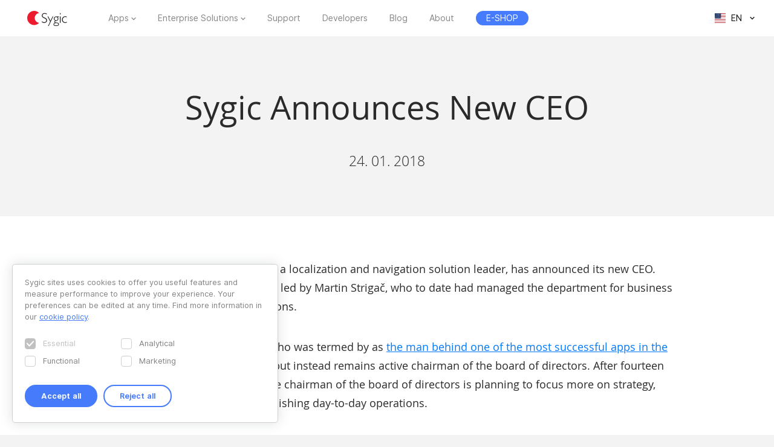

--- FILE ---
content_type: text/html; charset=UTF-8
request_url: https://www.sygic.com/press/sygic-announces-new-ceo
body_size: 7366
content:

<!DOCTYPE html>
<html lang="en">
<head>
    <!-- Google Tag Manager -->
    <script>(function(w,d,s,l,i){w[l]=w[l]||[];w[l].push({'gtm.start':
                new Date().getTime(),event:'gtm.js'});var f=d.getElementsByTagName(s)[0],
            j=d.createElement(s),dl=l!='dataLayer'?'&l='+l:'';j.async=true;j.src=
            'https://www.googletagmanager.com/gtm.js?id='+i+dl;f.parentNode.insertBefore(j,f);
        })(window,document,'script','dataLayer','GTM-WXWHHV2');</script>
    <!-- End Google Tag Manager -->
    <!-- Google Tag Manager -->
    <script>(function(w,d,s,l,i){w[l]=w[l]||[];w[l].push({'gtm.start':
                new Date().getTime(),event:'gtm.js'});var f=d.getElementsByTagName(s)[0],
            j=d.createElement(s),dl=l!='dataLayer'?'&l='+l:'';j.async=true;j.src=
            'https://www.googletagmanager.com/gtm.js?id='+i+dl;f.parentNode.insertBefore(j,f);
        })(window,document,'script','dataLayer','GTM-NKR4WKS');</script>
    <!-- End Google Tag Manager -->
    <title>
                            Sygic Announces New CEO - Sygic | Bringing life to maps            </title>
    <meta charset="utf-8"/>
    <meta name="viewport" content="width=device-width,initial-scale=1.0">
    <meta name="description" content=""/>
    <meta name="google-site-verification" content="6pdsOQXRQS8cF4V-K6FB-Eeb0t5P6STGdnot97MGwLA"/>
    <meta name="com.silverpop.brandeddomains" content="www.pages03.net,sygic.com,sygic.mkt6669.com"/>

    <link rel="canonical" href="https://www.sygic.com/press/sygic-announces-new-ceo"/>
    <link rel="stylesheet" href="https://www.sygic.com/assets/enterprise/css/vendor/bootstrap-custom.css?v=1542129761">
    <link rel="stylesheet" href="https://www.sygic.com/assets/css/default.min.css?upd02111702">    <link rel="stylesheet" href="https://www.sygic.com/assets/css/prism.min.css?v=1542129761">    <link rel="stylesheet" href="https://www.sygic.com/assets/css/magnific.min.css?v=1542129761">    <link rel="stylesheet" href="https://www.sygic.com/assets/css/footer.min.css?upd31011801">
        <link rel="stylesheet" href="https://www.sygic.com/assets/enterprise/css/default_update.min.css?v=1757499270">    <link rel="stylesheet" href="https://www.sygic.com/assets/enterprise/css/glossary.min.css?v=1630332495">    <link rel="stylesheet" href="https://www.sygic.com/assets/enterprise/css/header.css?v=1678101713">    <link rel="stylesheet" href="https://www.sygic.com/assets/enterprise/css/footer.css?v=1619099092">    <link rel="stylesheet" href="https://www.sygic.com/assets/enterprise/css/header_app.min.css?v=1.4">    <link rel="stylesheet" href="https://www.sygic.com/assets/enterprise/css/footer_app.min.css?v=1635840171">    <link rel="stylesheet" href="https://cdn.icomoon.io/138264/SygicIcons/style-cf.css?yyorl0">
    <script src="https://www.sygic.com/assets/enterprise/js/vendor/modernizr-2.8.3.min.js?v=1542129761"></script>            <meta property="fb:app_id" content="351869684982616"/>
        <meta property="og:url" content="https://www.sygic.com/press/sygic-announces-new-ceo"/>
        <meta property="og:title" content="Sygic Sygic Announces New CEO"/>
        <meta property="og:description" content=""/>
        <meta property="og:image" content="https://www.sygic.com/assets/images/og_image_alt.png"/>

        <meta name="twitter:card" content="summary"/>
        <meta name="twitter:site" content="@SygicOfficial"/>
        <meta name="twitter:title" content="Sygic Sygic Announces New CEO"/>
        <meta name="twitter:description" content=""/>
        <meta name="twitter:image" content="https://www.sygic.com/assets/images/og_image_alt.png"/>
    
                        <link rel="alternate" hreflang="en"
                  href="https://www.sygic.com/press/sygic-announces-new-ceo"/>
                                <link rel="alternate" hreflang="de"
                  href="https://www.sygic.com/de/press/sygic-announces-new-ceo"/>
                                <link rel="alternate" hreflang="sk"
                  href="https://www.sygic.com/sk/press/sygic-announces-new-ceo"/>
                                <link rel="alternate" hreflang="it"
                  href="https://www.sygic.com/it/press/sygic-announces-new-ceo"/>
                                <link rel="alternate" hreflang="fr"
                  href="https://www.sygic.com/fr/press/sygic-announces-new-ceo"/>
                                <link rel="alternate" hreflang="es"
                  href="https://www.sygic.com/es/press/sygic-announces-new-ceo"/>
                                <link rel="alternate" hreflang="pt"
                  href="https://www.sygic.com/pt-br/press/sygic-announces-new-ceo"/>
                                <link rel="alternate" hreflang="pl"
                  href="https://www.sygic.com/pl/press/sygic-announces-new-ceo"/>
                                        </head>
<body class="">
<!-- Google Tag Manager (noscript) -->
<noscript><iframe src="https://www.googletagmanager.com/ns.html?id=GTM-WXWHHV2"
                  height="0" width="0" style="display:none;visibility:hidden"></iframe></noscript>
<!-- End Google Tag Manager (noscript) -->
<div id="overlay" class="overlay__app"></div>
<header id="header" class="header__app">
    <div class="container-fluid">
        <div class="header__wrapper">
            <!-- #site-logo -->
<div class="part" id="site-logo">
    <a href="https://www.sygic.com" target="_self">
        <img src="https://www.sygic.com/assets/enterprise/img/Sygic_logo.svg" alt="Sygic">
    </a>
</div>
<!-- /#site-logo -->                                                    <div class="part" id="site-nav">
                                        <nav>
                            <ul>
                                                                                                                                                                                    <li class="has-sub">
    <a href="#" target="_self" data-id="Navigation" data-cat="Top Navigation" data-name="Apps">Apps</a>
    <div class="megamenu">
        <div class="wrapper">
            <div class="part">
                <div class="wrap">
                    <div class="goBack">Back</div>
                    <div class="mobile-title">Apps</div>
                                            <div class="col-app">
                            <div class="widget widget__app">
        <div class="widget__links">
        <ul class="withMedia">
                                <li>
                <a
                        href="https://www.sygic.com/gps-navigation"
                        target="_self"
                        data-id="Navigation"
                        data-cat="Megamenu"
                        data-name="Sygic GPS Navigation"
                        class="  media"
                >
                    
                                                <div class="media-left media-middle">
                                                    <img src="https://www-sygic.akamaized.net/content/gps-navi.png"
                                 alt="Sygic GPS Navigation">
                                                </div>
                                                                                                                    <div class="media-body media-middle">
                                Sygic GPS Navigation                            </div>
                                                                                </a>
            </li>
                                <li>
                <a
                        href="https://www.sygic.com/truck"
                        target="_self"
                        data-id="Navigation"
                        data-cat="Megamenu"
                        data-name="Sygic Truck & Caravan GPS Navigation"
                        class="  media"
                >
                    
                                                <div class="media-left media-middle">
                                                    <img src="https://www-sygic.akamaized.net/content/sygic_truck_small.png"
                                 alt="Sygic Truck & Caravan GPS Navigation">
                                                </div>
                                                                                                                    <div class="media-body media-middle">
                                Sygic Truck & Caravan GPS Navigation                            </div>
                                                                                </a>
            </li>
                                <li>
                <a
                        href="https://www.sygic.com/travel"
                        target="_self"
                        data-id="Navigation"
                        data-cat="Megamenu"
                        data-name="Sygic Travel"
                        class="  media"
                >
                    
                                                <div class="media-left media-middle">
                                                    <img src="https://www-sygic.akamaized.net/content/travel.png"
                                 alt="Sygic Travel">
                                                </div>
                                                                                                                    <div class="media-body media-middle">
                                Sygic Travel                            </div>
                                                                                </a>
            </li>
                                <li>
                <a
                        href="https://www.fuel.io/"
                        target="_blank"
                        data-id="Navigation"
                        data-cat="Megamenu"
                        data-name="Fuelio"
                        class="  media"
                >
                    
                                                <div class="media-left media-middle">
                                                    <img src="https://www-sygic.akamaized.net/content/fuelio_icon.png"
                                 alt="Fuelio">
                                                </div>
                                                                                                                    <div class="media-body media-middle">
                                Fuelio                            </div>
                                                                                </a>
            </li>
                </ul>
    </div>
</div>                        </div>
                        <ul class="sub-pricing">
                            
<li class="">
    <a href="https://eshop.sygic.com/en/" target="_blank" class="pricing" data-id="Navigation" data-cat="Top Navigation" data-name="E-SHOP">
                    <span>E-SHOP</span>
            </a>
</li>
                        </ul>
                                        <div class="wrap-group">
                                            </div>
                </div>
            </div>
        </div>
    </div>
</li>
                                                                                                                                                                                                                        <li class="has-sub">
    <a href="#" target="_self" data-id="Navigation" data-cat="Top Navigation" data-name="Enterprise Solutions">Enterprise Solutions</a>
    <div class="megamenu">
        <div class="wrapper">
            <div class="part">
                <div class="wrap">
                    <div class="goBack">Back</div>
                    <div class="mobile-title">Enterprise Solutions</div>
                                        <div class="wrap-group">
                                                    <div class="col-solutions">
                                <div class="widget widget__desc">
            <div class="widget__title">
            Solutions        </div>
        <div class="widget__block">
        <ul class="">
                                <li>
                <a
                        href="https://www.sygic.com/enterprise/professional-gps-navigation-sdk"
                        target="_self"
                        data-id="Navigation"
                        data-cat="Megamenu"
                        data-name="Professional Navigation for Fleets"
                        class="widget__block--have-img  "
                >
                    
                                                    <img src="https://www-sygic.akamaized.net/content/ucp-icons-44.svg"
                                 alt="Professional Navigation for Fleets">
                                                                                                                    <div class="widget__block--title">
                                Professional Navigation for Fleets                            </div>
                                                                                        <p>
                            Commercial GPS navigation that improves fleet efficiency and safety                        </p>
                                    </a>
            </li>
                                <li>
                <a
                        href="https://www.sygic.com/enterprise/use-case/automotive"
                        target="_self"
                        data-id="Navigation"
                        data-cat="Megamenu"
                        data-name="Automotive Solutions"
                        class="widget__block--have-img  "
                >
                    
                                                    <img src="https://www-sygic.akamaized.net/content/icon_automotive.svg"
                                 alt="Automotive Solutions">
                                                                                                                    <div class="widget__block--title">
                                Automotive Solutions                            </div>
                                                                                        <p>
                            Advanced mapping and mirrored car solutions for the automotive industry                        </p>
                                    </a>
            </li>
                                <li>
                <a
                        href="https://www.sygic.com/enterprise/maps-navigation-sdk-developers"
                        target="_self"
                        data-id="Navigation"
                        data-cat="Megamenu"
                        data-name="Maps & Navigation SDK"
                        class="widget__block--have-img  "
                >
                    
                                                    <img src="https://www-sygic.akamaized.net/content/ucp-icons-51.svg"
                                 alt="Maps & Navigation SDK">
                                                                                                                    <div class="widget__block--title">
                                Maps & Navigation SDK                            </div>
                                                                                        <p>
                            Development libraries with Maps, Routing, Navigation & Location Search                        </p>
                                    </a>
            </li>
                </ul>
    </div>
</div>                            </div>
                            <div class="col-resources">
                                <div class="widget widget__case">
            <div class="widget__title">
            Resources        </div>
        <div class="widget__links">
        <ul class="">
                                <li>
                <a
                        href="https://www.sygic.com/blog/tag:Case%20Studies"
                        target="_self"
                        data-id="Navigation"
                        data-cat="Megamenu"
                        data-name="Case Studies"
                        class="  "
                >
                                                                                            Case Studies                                                                                </a>
            </li>
                                <li>
                <a
                        href="https://www.sygic.com/developers"
                        target="_blank"
                        data-id="Navigation"
                        data-cat="Megamenu"
                        data-name="Documentation"
                        class="  "
                >
                                                                                            Documentation                                                                                </a>
            </li>
                                <li>
                <a
                        href="https://www.sygic.com/business/references"
                        target="_self"
                        data-id="Navigation"
                        data-cat="Megamenu"
                        data-name="References"
                        class="  "
                >
                                                                                            References                                                                                </a>
            </li>
                </ul>
    </div>
</div>                            </div>
                            <div class="cal-industries">
                                <div class="widget widget__case">
            <div class="widget__title">
            Industries        </div>
        <div class="widget__links">
        <ul class="">
                                <li>
                <a
                        href="https://www.sygic.com/enterprise/use-case/gps-for-truck-fleets"
                        target="_self"
                        data-id="Navigation"
                        data-cat="Megamenu"
                        data-name="Long Haul Transportation"
                        class="  "
                >
                                                                                            Long Haul Transportation                                                                                </a>
            </li>
                                <li>
                <a
                        href="https://www.sygic.com/enterprise/use-case/delivery"
                        target="_self"
                        data-id="Navigation"
                        data-cat="Megamenu"
                        data-name="Last Mile Delivery"
                        class="  "
                >
                                                                                            Last Mile Delivery                                                                                </a>
            </li>
                                <li>
                <a
                        href="https://www.sygic.com/enterprise/use-case/emergency"
                        target="_self"
                        data-id="Navigation"
                        data-cat="Megamenu"
                        data-name="Emergency"
                        class="  "
                >
                                                                                            Emergency                                                                                </a>
            </li>
                                <li>
                <a
                        href="https://www.sygic.com/enterprise/use-case/taxi"
                        target="_self"
                        data-id="Navigation"
                        data-cat="Megamenu"
                        data-name="Taxi"
                        class="  "
                >
                                                                                            Taxi                                                                                </a>
            </li>
                                <li>
                <a
                        href="https://www.sygic.com/enterprise/use-case/field-work"
                        target="_self"
                        data-id="Navigation"
                        data-cat="Megamenu"
                        data-name="Field Service"
                        class="  "
                >
                                                                                            Field Service                                                                                </a>
            </li>
                                <li>
                <a
                        href="https://www.sygic.com/enterprise/use-case/oil-mining"
                        target="_self"
                        data-id="Navigation"
                        data-cat="Megamenu"
                        data-name="Oil & Mining"
                        class="  "
                >
                                                                                            Oil & Mining                                                                                </a>
            </li>
                                <li>
                <a
                        href="https://www.sygic.com/enterprise/use-case/travel-solutions"
                        target="_self"
                        data-id="Navigation"
                        data-cat="Megamenu"
                        data-name="Travel & Hospitality"
                        class="  "
                >
                                                                                            Travel & Hospitality                                                                                </a>
            </li>
                                <li>
                <a
                        href="https://www.sygic.com/enterprise/use-case/smart-city-mobility"
                        target="_self"
                        data-id="Navigation"
                        data-cat="Megamenu"
                        data-name="Smart City Mobility"
                        class="  "
                >
                                                                                            Smart City Mobility                                                                                </a>
            </li>
                                <li>
                <a
                        href="https://www.sygic.com/enterprise/use-case/municipal"
                        target="_self"
                        data-id="Navigation"
                        data-cat="Megamenu"
                        data-name="Waste Collection"
                        class="  "
                >
                                                                                            Waste Collection                                                                                </a>
            </li>
                </ul>
    </div>
</div>                            </div>
                                            </div>
                </div>
            </div>
        </div>
    </div>
</li>
                                                                                                                                                                                                                        
<li class="">
    <a href="https://help.sygic.com" target="_blank" class="" data-id="Navigation" data-cat="Top Navigation" data-name="Support">
                    Support            </a>
</li>
                                                                                                                                                                                                                        
<li class="">
    <a href="https://www.sygic.com/developers" target="_blank" class="" data-id="Navigation" data-cat="Top Navigation" data-name="Developers">
                    Developers            </a>
</li>
                                                                                                                                                                                                                        
<li class="">
    <a href="https://www.sygic.com/blog" target="_self" class="" data-id="Navigation" data-cat="Top Navigation" data-name="Blog">
                    Blog            </a>
</li>
                                                                                                                                                                                                                        
<li class="">
    <a href="https://www.sygic.com/about" target="_self" class="" data-id="Navigation" data-cat="Top Navigation" data-name="About">
                    About            </a>
</li>
                                                                                                                                                                                                                        
<li class="hide-lg">
    <a href="https://careers.sygic.com/" target="_blank" class="" data-id="Navigation" data-cat="Top Navigation" data-name="Career">
                    Career            </a>
</li>
                                                                                                                                                                                                                        
<li class="">
    <a href="https://eshop.sygic.com/en/" target="_blank" class="pricing" data-id="Navigation" data-cat="Top Navigation" data-name="E-SHOP">
                    <span>E-SHOP</span>
            </a>
</li>
                                                                                                </ul>
                        </nav>
                                </div>
            
                            <!-- #site-langs -->
<div class="part" id="site-langs">

    <div class="langs">

        <div class="langs__current">
            <span class="langs__current__code">EN</span>
            <img src="https://www.sygic.com/assets/enterprise/flags/4x3/en.svg" alt="English">
            <span class="langs__current__country">English</span>
        </div>

        <div class="langs__select">
            <ul>
                                                                                                <li>
                                                            <a href="https://www.sygic.com/de/press/sygic-announces-new-ceo" target="_self"><img src="https://www.sygic.com/assets/enterprise/flags/4x3/de.svg" alt="Deutsch">Deutsch</a>
                                                    </li>
                                                                                <li>
                                                            <a href="https://www.sygic.com/sk/press/sygic-announces-new-ceo" target="_self"><img src="https://www.sygic.com/assets/enterprise/flags/4x3/sk.svg" alt="Slovensky">Slovensky</a>
                                                    </li>
                                                                                <li>
                                                            <a href="https://www.sygic.com/it/press/sygic-announces-new-ceo" target="_self"><img src="https://www.sygic.com/assets/enterprise/flags/4x3/it.svg" alt="Italiano">Italiano</a>
                                                    </li>
                                                                                <li>
                                                            <a href="https://www.sygic.com/fr/press/sygic-announces-new-ceo" target="_self"><img src="https://www.sygic.com/assets/enterprise/flags/4x3/fr.svg" alt="Fran&ccedil;ais">Fran&ccedil;ais</a>
                                                    </li>
                                                                                <li>
                                                            <a href="https://www.sygic.com/es/press/sygic-announces-new-ceo" target="_self"><img src="https://www.sygic.com/assets/enterprise/flags/4x3/es.svg" alt="Espa&ntilde;ol">Espa&ntilde;ol</a>
                                                    </li>
                                                                                <li>
                                                            <a href="https://www.sygic.com/pt-br/press/sygic-announces-new-ceo" target="_self"><img src="https://www.sygic.com/assets/enterprise/flags/4x3/pt.svg" alt="Portugu&ecirc;s">Portugu&ecirc;s</a>
                                                    </li>
                                                                                <li>
                                                            <a href="https://www.sygic.com/pl/press/sygic-announces-new-ceo" target="_self"><img src="https://www.sygic.com/assets/enterprise/flags/4x3/pl.svg" alt="Polski">Polski</a>
                                                    </li>
                                                                                <li>
                                                    </li>
                                                                                <li>
                                                    </li>
                                                </ul>
        </div>

    </div>

</div>
<!-- /#site-langs -->                    </div>
                    <!-- #menu-toggle -->
<div id="menu-toggle">
    <div id="hamburger">
        <span></span>
        <span></span>
        <span></span>
    </div>
    <div id="cross">
        <span></span>
        <span></span>
    </div>
</div>
<!-- /#menu-toggle -->            </div>
</header>
<!-- Google Tag Manager (noscript) -->
<noscript><iframe src="https://www.googletagmanager.com/ns.html?id=GTM-NKR4WKS"
                  height="0" width="0" style="display:none;visibility:hidden"></iframe></noscript>
<!-- End Google Tag Manager (noscript) -->

<main class="press">
  <section class="introduction">
    <div class="introduction__content">
      <div class="introduction__headline">
        <h1>Sygic Announces New CEO</h1>
        <p class="info">
          24. 01. 2018        </p>
      </div>
    </div>
  </section>
  <section class="article">
    <div class="article__content">
      <span class="perex">
      <p>Sygic, the Slovak company which is a localization and navigation solution leader, has announced its new CEO. Since January 2018, the company is led by Martin Strigač, who to date had managed the department for business customers - Sygic Enterprise Solutions.</p>      </span>
      <p><a href="https://www.linkedin.com/in/michal-stencl-41371b5/">Michal Štencl</a>, Sygic’s co-founder, who was termed by as <a href="http://www.bbc.com/news/business-28371752">the man behind one of the most successful apps in the world</a>, is not leaving the company but instead remains active chairman of the board of directors. After fourteen years as CEO and yearly-growth, the chairman of the board of directors is planning to focus more on strategy, addressing new trends, and relinquishing day-to-day operations.  </p>
<p>&quot;I am proud of the whole team, which still - like me - has the desire to change the world. We have proven that we know how to do amazing things, even from Slovakia. Sygic is growing at a very dynamic pace, which increases demands on daily operations. The market is changing very quickly - that’s why I’m looking forward to paying even more attention to new trends and company strategy, in order to continue bringing our users the most advanced features,&quot; says Michal Štencl. </p>
<p>The new CEO will be <a href="https://www.linkedin.com/in/martin-strigac-81061b5/">Martin Strigač</a>, who to date had led the <a href="http://www.sygic.com/business">Sygic Enterprise Solutions</a> department. Before Sygic, he held a top management position at Asseco Central Europe - the international software company. He has been involved in programming since childhood. After studying management and information technology at the University of Žilina, he progressively gained professional and managerial experience at companies in Slovakia and abroad. &quot;Sygic has cca 200 employees in several locations and has always aimed to be a leading regional employer. Moving the bar ever higher, while competing with products from the largest global companies, brings numerous daily challenges. Ever since Martin Strigač started with Sygic, we had an understanding regarding operational and strategic issues. That’s why I believe it’s the right choice, and Martin is the guy in the right place. Dealing with daily operational tasks as CEO for 14 years I had been considering my successor, and I'm sure in Martin we’ve found him. I can fully focus my attention on strategy and new trends,&quot; adds Michal Štencl. </p>
<p>&quot;Sygic is internationally successful products as well as a great team of innovative people, so while being CEO is definitely a big challenge it’s also great satisfaction. We also grow a community of programming teams and companies around the world every year, using our technology in our products. I am confident that in the future we will expand our user base even faster. After all, we are gradually establishing ourselves in the automotive industry. I don’t wish to reveal too much, but for coming years we have some interesting news prepared,&quot; concludes Sygic CEO Martin Strigač.</p>
<p><strong>About Michal Štencl<br />
</strong>Michal Štencl is Sygic's co-founder and chairman of the board of directors. Michal was awarded IT Personality of the Year, the Crystal Wing, and Entrepreneur of 2009 in recognition of his work. International broadcaster the BBC termed him the man behind one of the most successful applications in the world. Michal graduated from the University of Economics and graduated from the Stanford Executive Program for Growing Companies. In its 25 years, Sygic - the fastest growing IT company in Slovakia -  has brought the first iPhone navigation application to the smartphone world. His daily work brings him ever-closer to fulfilling his dream - one day navigating every person on earth.</p>
<p><strong>About Martin Strigač<br />
</strong>Martin Strigač has been Sygic’s CEO since January 2018. He joined Sygic in 2015 as Vice President Enterprise Solutions from the international software company Asseco Central Europe, where he worked in senior management and supervisory boards of subsidiaries. He has been involved in programming since childhood. After studying management and information technology at the University of Žilina, he progressively gained professional and managerial experience at companies in Slovakia and abroad. He holds several globally-recognized management and professional certificates.</p>    </div>
  </section>
  <section class="conclusion">
    <div class="conclusion__related">
      <ul>
                                </ul>
    </div>
    <div class="conclusion__content">
<!--      <div class="conclusion__gallery">-->
<!--        <ul class="popup-gallery">-->
<!--        --><!--          <li><a href="--><!--">--><!--</a></li>-->
<!--        --><!--        --><!--          <li><a href="--><!--">--><!--</a></li>-->
<!--        --><!--      </ul>-->
<!--      </div>-->
      <div class="conclusion__navigation">
        <p><a class="button__backtotop" href="#top" data-value="back_to_top">Scroll to top <i class="fa fa-angle-up" aria-hidden="true"></i></a></p>
        <p><a class="button" href="https://www.sygic.com/press">Back to overview <i class="fa fa-angle-left" aria-hidden="true"></i></a></p>
      </div>
    </div>
  </section>

</main>


<script src="//ajax.googleapis.com/ajax/libs/jquery/1.11.2/jquery.min.js"></script>
<script>window.jQuery || document.write('<script src="/assets/enterprise/js/vendor/jquery-1.11.2.min.js"><\/script>')</script>
<script src="https://cdnjs.cloudflare.com/ajax/libs/gsap/latest/TweenMax.min.js"></script>
<script src="https://www.sygic.com/assets/enterprise/js/plugins.min.js?v=1560759320"></script><script src="https://www.sygic.com/assets/enterprise/js/main.min.js?v=1.5"></script>
<script src="https://www.sygic.com/assets/js/new/slider.min.js?02111702"></script>
<script src="https://www.sygic.com/assets/js/new/panorama-viewer.min.js?v=1542129761"></script>
<script src="https://www.sygic.com/assets/js/new/magnific.min.js?v=1542129761"></script>
<script src="https://www.sygic.com/assets/js/new/prism.min.js?v=1542129761"></script>
<script src="https://www.sygic.com/assets/js/new/default.min.js?02111702"></script>
<script src="//www.google.com/recaptcha/api.js"></script>






<!-- #footer -->
<footer id="footer" class="footer__app">

    <!-- #footer__top -->
    <div id="footer__top">
        <div class="container">

            <!-- .footer__top--up -->
            <div class="footer__top--up hidden-xs">

                <div class="row">
                    <div class="col-sm-4 col-md-3 col-lg-3">
                        <!-- .widget -->
                        <section class="widget">
                            <header>
                                <h4>Apps</h4>
                            </header>
                            <div class="widget__body">
                                <div class="row">
                                    <div class="col-lg-12">
                                        <div class="widget__links">
            <ul class="withMedia">
                                                <li>
                    <a href="https://www.sygic.com/gps-navigation" target="_self" class="media" data-id="Navigation" data-cat="Footer" data-name="Sygic GPS Navigation">
                                                    <div class="media-left media-middle">
                                                                    <img src="https://www-sygic.akamaized.net/content/gps-navi.png"
                                         alt="Sygic GPS Navigation">
                                                            </div>
                                                                        <div class="media-body media-middle">
                                                    Sygic GPS Navigation                                                </div>
                                            </a>
                </li>
                                                            <li>
                    <a href="https://www.sygic.com/truck" target="_self" class="media" data-id="Navigation" data-cat="Footer" data-name="Sygic Truck & Caravan GPS Navigation">
                                                    <div class="media-left media-middle">
                                                                    <img src="https://www-sygic.akamaized.net/content/sygic_truck_small.png"
                                         alt="Sygic Truck & Caravan GPS Navigation">
                                                            </div>
                                                                        <div class="media-body media-middle">
                                                    Sygic Truck & Caravan GPS Navigation                                                </div>
                                            </a>
                </li>
                                                            <li>
                    <a href="https://www.sygic.com/travel" target="_self" class="media" data-id="Navigation" data-cat="Footer" data-name="Sygic Travel">
                                                    <div class="media-left media-middle">
                                                                    <img src="https://www-sygic.akamaized.net/content/travel.png"
                                         alt="Sygic Travel">
                                                            </div>
                                                                        <div class="media-body media-middle">
                                                    Sygic Travel                                                </div>
                                            </a>
                </li>
                                                            <li>
                    <a href="https://www.fuel.io/" target="_blank" class="media" data-id="Navigation" data-cat="Footer" data-name="Fuelio">
                                                    <div class="media-left media-middle">
                                                                    <img src="https://www-sygic.akamaized.net/content/fuelio_icon.png"
                                         alt="Fuelio">
                                                            </div>
                                                                        <div class="media-body media-middle">
                                                    Fuelio                                                </div>
                                            </a>
                </li>
                                                                                                                                                                                                                                                                                                                                                                                                                                                                                                                                                        </ul>
</div>                                    </div>
                                </div>
                            </div>
                        </section>
                        <!-- /.widget -->
                    </div>
                    <div class="col-sm-8 col-md-6 col-lg-5 col-lg-offset-1">

                        <!-- .widget -->
                        <section class="widget">
                            <header>
                                <h4>Enterprise Solutions</h4>
                            </header>
                            <div class="widget__body">
                                <div class="row">
<!--                                    <div class="col-lg-12">-->
<!--                                        --><!--                                        --><!--                                    </div>-->
                                    <div class="col-sm-6 col-md-6 col-lg-6">
                                        <div class="widget__links">
                <h5>Solutions</h5>
        <ul class="">
                                                                                                                                                                                <li>
                    <a href="https://www.sygic.com/enterprise/professional-gps-navigation-sdk" target="_self" class="" data-id="Navigation" data-cat="Footer" data-name="Professional Navigation for Fleets">
                                                                            Professional Navigation for Fleets                                            </a>
                </li>
                                                            <li>
                    <a href="https://www.sygic.com/enterprise/use-case/automotive" target="_self" class="" data-id="Navigation" data-cat="Footer" data-name="Automotive Solutions">
                                                                            Automotive Solutions                                            </a>
                </li>
                                                            <li>
                    <a href="https://www.sygic.com/enterprise/maps-navigation-sdk-developers" target="_self" class="" data-id="Navigation" data-cat="Footer" data-name="Maps & Navigation SDK">
                                                                            Maps & Navigation SDK                                            </a>
                </li>
                                                                                                                                                                                                                                                                                                                                                                                                                                                        </ul>
</div>                                        <div class="widget__links">
                <h5>Resources</h5>
        <ul class="">
                                                                                                                                                                                                                                                                                                                                                                                                                                                                                                                                                                                                                                                <li>
                    <a href="https://www.sygic.com/blog/tag:Case%20Studies" target="_self" class="" data-id="Navigation" data-cat="Footer" data-name="Case Studies">
                                                                            Case Studies                                            </a>
                </li>
                                                            <li>
                    <a href="https://www.sygic.com/developers" target="_blank" class="" data-id="Navigation" data-cat="Footer" data-name="Documentation">
                                                                            Documentation                                            </a>
                </li>
                        </ul>
</div>                                    </div>
                                    <div class="col-sm-6 col-md-6 col-lg-offset-1 col-lg-5">
                                        <div class="widget__links">
                <h5>Industries</h5>
        <ul class="">
                                                                                                                                                                                                                                                                                <li>
                    <a href="https://www.sygic.com/enterprise/use-case/gps-for-truck-fleets" target="_self" class="" data-id="Navigation" data-cat="Footer" data-name="Long Haul Transportation">
                                                                            Long Haul Transportation                                            </a>
                </li>
                                                            <li>
                    <a href="https://www.sygic.com/enterprise/use-case/delivery" target="_self" class="" data-id="Navigation" data-cat="Footer" data-name="Last Mile Delivery">
                                                                            Last Mile Delivery                                            </a>
                </li>
                                                            <li>
                    <a href="https://www.sygic.com/enterprise/use-case/emergency" target="_self" class="" data-id="Navigation" data-cat="Footer" data-name="Emergency">
                                                                            Emergency                                            </a>
                </li>
                                                            <li>
                    <a href="https://www.sygic.com/enterprise/use-case/taxi" target="_self" class="" data-id="Navigation" data-cat="Footer" data-name="Taxi">
                                                                            Taxi                                            </a>
                </li>
                                                            <li>
                    <a href="https://www.sygic.com/enterprise/use-case/field-work" target="_self" class="" data-id="Navigation" data-cat="Footer" data-name="Field Service">
                                                                            Field Service                                            </a>
                </li>
                                                            <li>
                    <a href="https://www.sygic.com/enterprise/use-case/oil-mining" target="_self" class="" data-id="Navigation" data-cat="Footer" data-name="Oil & Mining">
                                                                            Oil & Mining                                            </a>
                </li>
                                                            <li>
                    <a href="https://www.sygic.com/enterprise/insurance-telematics" target="_self" class="" data-id="Navigation" data-cat="Footer" data-name="Insurance">
                                                                            Insurance                                            </a>
                </li>
                                                            <li>
                    <a href="https://www.sygic.com/enterprise/use-case/travel-solutions" target="_self" class="" data-id="Navigation" data-cat="Footer" data-name="Travel & Hospitality">
                                                                            Travel & Hospitality                                            </a>
                </li>
                                                            <li>
                    <a href="https://www.sygic.com/enterprise/use-case/smart-city-mobility" target="_self" class="" data-id="Navigation" data-cat="Footer" data-name="Smart City Mobility">
                                                                            Smart City Mobility                                            </a>
                </li>
                                                            <li>
                    <a href="https://www.sygic.com/enterprise/use-case/municipal" target="_self" class="" data-id="Navigation" data-cat="Footer" data-name="Waste Collection">
                                                                            Waste Collection                                            </a>
                </li>
                                                            <li>
                    <a href="https://www.sygic.com/enterprise/use-case/location-intelligence" target="_self" class="" data-id="Navigation" data-cat="Footer" data-name="Location Intelligence">
                                                                            Location Intelligence                                            </a>
                </li>
                                                                                        </ul>
</div>                                    </div>
                                </div>
                            </div>
                        </section>
                        <!-- /.widget -->

                    </div>
                    <div class="col-sm-12 col-md-3 col-lg-2 col-lg-offset-1">

                        <!-- .widget -->
                        <section class="widget">
                            <header>
                                <h4>About</h4>
                            </header>
                            <div class="widget__body">
                                <div class="row">
                                    <div class="col-sm-6 col-lg-12 col-mr-b">
                                        <div class="widget__links">
            <ul class="">
                                                <li>
                    <a href="https://www.sygic.com/about" target="_self" class="" data-id="Navigation" data-cat="Footer" data-name="About Sygic">
                                                                            About Sygic                                            </a>
                </li>
                                                            <li>
                    <a href="https://www.sygic.com/business/references" target="_self" class="" data-id="Navigation" data-cat="Footer" data-name="References">
                                                                            References                                            </a>
                </li>
                                                            <li>
                    <a href="https://careers.sygic.com/" target="_blank" class="" data-id="Navigation" data-cat="Footer" data-name="Career">
                                                                            Career                                            </a>
                </li>
                                                            <li>
                    <a href="https://www.sygic.com/love" target="_self" class="" data-id="Navigation" data-cat="Footer" data-name="Spread Love">
                                                                            Spread Love                                            </a>
                </li>
                                                            <li>
                    <a href="https://www.sygic.com/press" target="_self" class="" data-id="Navigation" data-cat="Footer" data-name="Press Room">
                                                                            Press Room                                            </a>
                </li>
                                                            <li>
                    <a href="https://www.sygic.com/company/contact" target="_self" class="" data-id="Navigation" data-cat="Footer" data-name="Contact">
                                                                            Contact                                            </a>
                </li>
                        </ul>
</div>                                    </div>
                                    <div class="col-sm-6 col-md-12">
                                        <div class="widget__links">
                <h5>Sygic</h5>
        <ul class="">
                                                <li>
                    <a href="https://eshop.sygic.com/en/" target="_blank" class="" data-id="Navigation" data-cat="Footer" data-name="Pricing">
                                                                            Pricing                                            </a>
                </li>
                                                            <li>
                    <a href="https://help.sygic.com" target="_blank" class="" data-id="Navigation" data-cat="Footer" data-name="Support">
                                                                            Support                                            </a>
                </li>
                                                            <li>
                    <a href="https://www.sygic.com/what-is" target="_self" class="" data-id="Navigation" data-cat="Footer" data-name="Glossary">
                                                                            Glossary                                            </a>
                </li>
                                                            <li>
                    <a href="https://www.sygic.com/company/legal-documents" target="_self" class="" data-id="Navigation" data-cat="Footer" data-name="Legal documents">
                                                                            Legal documents                                            </a>
                </li>
                        </ul>
</div>                                    </div>
                                </div>
                            </div>
                        </section>
                        <!-- /.widget -->

                    </div>
                </div>

            </div>
            <!-- /.footer__top--up -->

            <!-- .footer__top--bottom -->
            <div class="footer__top--bottom">
                <div class="row">
<!--                    <div class="hidden-xs col-sm-12 col-md-8 col-lg-6">-->
<!--                        --><!--                    </div>-->
                    <div class="col-sm-12">
                        <ul class="social">
    <li><a href="https://www.facebook.com/sygicofficial/" target="_blank" data-id="Navigation" data-cat="Footer" data-name="Facebook"><span class="icon icon-SG_web_ikony_50x50_facebook"></span></a></li>
    <li><a href="https://twitter.com/sygicofficial" target="_blank" data-id="Navigation" data-cat="Footer" data-name="Twiter"><span class="icon icon-SG_web_ikony_50x50_tweeter"></span></a></li>
    <li><a href="https://www.linkedin.com/company/sygic/" target="_blank" data-id="Navigation" data-cat="Footer" data-name="Linkedin"><span class="icon icon-SG_web_ikony_50x50_in"></span></a></li>
    <li><a href="https://www.youtube.com/user/Sygic" target="_blank" data-id="Navigation" data-cat="Footer" data-name="Youtube"><span class="icon icon-SG_web_ikony_50x50_youtube"></span></a></li>
</ul>                    </div>
                </div>
            </div>
            <!-- /.footer__top--bottom -->

        </div>
    </div>
    <!-- /#footer__top -->

    <div id="footer__bottom">
    <div class="container">
        <div class="copy">
            <img src="https://www.sygic.com/assets/enterprise/img/Sygic_logo.svg" alt="Sygic" class="copy__logo">
            <p>
                <span>Copyright © 2026 Sygic. All right reserved. Developed by </span>
                <a href="https://www.wisdomfactory.sk/en/" target="_blank">Wisdom Factory</a>
            </p>
        </div>
    </div>
</div>

</footer>
<!-- /#footer -->

<script type="text/javascript" src="/assets/js/cookies.min.js"></script>
<script type="text/javascript">
    createCookieModal('en');
</script>
</body>
</html>
